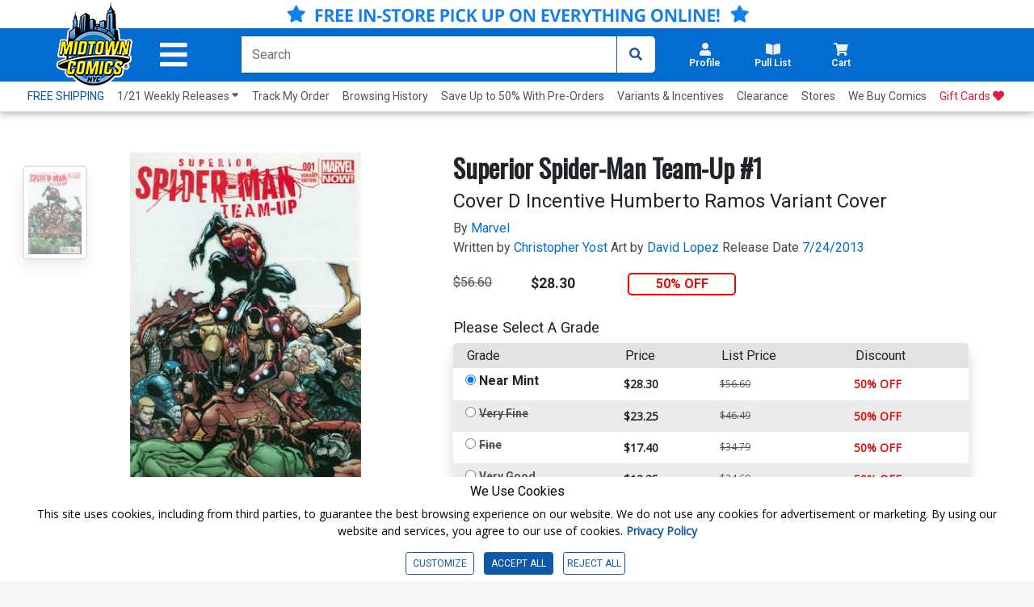

--- FILE ---
content_type: text/html; charset=utf-8
request_url: https://www.midtowncomics.com/product-load-price-info
body_size: 148
content:




        <span class="hidden">Original price:</span>
        <div Class="strike col" id="divpr_price">$56.60</div>
        <span class="hidden">Current price:</span>
        <div Class="price col" id="divpr_lprice">$28.30</div>
            <div Class="sale col" id="divdiscount">50% OFF</div>





--- FILE ---
content_type: text/css
request_url: https://www.midtowncomics.com/css/style.css?1=5
body_size: 2509
content:
@charset "utf-8";
/* CSS Document */

/*MRQ styles*/ 
@media (max-width: 1023.98px) {
#mrq-sale { border-right:2px solid #fff}        
}       
/*mobile*/ @media (max-width: 767.98px) {
#mrq-full { background-color:#fff }    
#mrq-sale { max-height:450px;overflow:hidden;border-top:2px solid #fff;border-right:none}        
#mrq-title { color:#3871B4}        
#mrq-subtitle { color:#000}       
#mrq-viewall { border:1px solid #333}        
}
/*desktop*/ @media (min-width: 768px) {
#mrq-full { background-color:#3871B4 }
.mrqimg {max-height:220px;overflow:hidden}    
}
.card-title { font-family:'Roboto', sans-serif; font-weight:600;font-size:14px; }  /*updated*/
p .card-title,.jp-title{height: auto; display: -webkit-box;
    -webkit-box-orient: vertical;
    /* number of lines to show */
    -webkit-line-clamp: 2;
    overflow: hidden;
    text-overflow: ellipsis;}/*updated*/

/*mobile*/ 


@media (max-width: 767.98px) {
  
#top-bnr a { font-size:.7rem;font-weight:bold;color: #3871B4; }
.marquee-title { text-transform:uppercase; color:#3871B4; font-family:'Roboto', sans-serif; font-weight:900;font-size:1.75rem}    
.marquee-headline { color:#222; font-size:1.25rem; margin-top:0;margin-bottom:1rem}
.marquee-caption {  font-size: 12px;color:#222; margin-top:-1rem; margin-bottom: 0rem;}
.hfree { text-align:left;color:#0257A6; font-family:'Roboto', sans-serif; font-weight:400;font-size:1rem;}    
.bottom-border-mobile {
    -webkit-box-shadow: 0px 3px 8px -3px rgba(0, 0, 0, 0.24);
    -moz-box-shadow: 0px 3px 8px -3px rgba(0, 0, 0, 0.24);
    box-shadow: 0px 3px 8px -3px rgba(0, 0, 0, 0.24);
}
#amz4 { margin-bottom:2rem}    
.amz { padding:0;}    
.h4j { color:#026cd0; font-family:'Roboto', sans-serif; font-weight:700;font-size:1rem;line-height:1rem}    
.bluecaps { color:#026cd0; font-size:.8rem}        
.amz4cap { font-family:'Roboto', sans-serif; font-weight:500;font-size:1rem;padding: 0 1rem 0 1rem}      
.amz4 { min-height:360px;border:1px solid #ccc}
.amz4 img { max-height:250px}        
.amz2img { max-height:200px}            
.amzdod1 { display:none}    
.jprod-carousel { padding-left:5rem;padding-right:5rem}    
.jprod-div { padding:0 .5rem;max-width:180px }
.jcarousel-div {padding-bottom:300px }
/*.card-title {font-size:.7rem;height:30px;overflow: hidden;}*/    
}

/*for sale banner 1215*/
@media (min-width: 769px) {
	.hide-big { display:none; } 
}

/*desktop*/ @media (min-width: 768px) {
#top-bnr a { font-size:1.35rem;font-weight:bold;color: #3871B4; } 
.marquee-title { text-transform:uppercase; color:#fff; font-family:'Roboto', sans-serif; font-weight:900;font-size:2.25rem;line-height: 2.5rem}    
.marquee-headline a { color:#fff; font-weight:bold; font-size:1.75rem;line-height:1.75rem }
.marquee-caption {  color:#fff; font-size:1rem }
/*.amz { padding:1rem}        */
.h4j { color:#026cd0; font-family:'Roboto', sans-serif; font-weight:700;font-size:1.5rem;}
.bluecaps { color:#026cd0;}        
.amz4cap { font-family:'Roboto', sans-serif; font-weight:500;font-size:1.25rem;padding: 0 1rem 0 1rem}    
.amz4 { min-height:360px;border:1px solid #ccc}
.amz4 img { max-height:230px}    
.amz2 { border:1px solid #ccc}    
.amz2img { max-height:220px;}  
.jprod-carousel { padding-left:5rem;padding-right:5rem }    
.jprod-div { padding:0 .5rem;max-width:220px }
.jprod-img { max-height:300px;overflow:hidden }    
/*.card-title { font-family:'Roboto', sans-serif; font-weight:600;font-size:.85rem;overflow:hidden;height:35px; } */ /*UPDATED*/  
}



	
@media (max-width: 1279.98px) {
.hide-med { display:none} 	       
.hfree, .hfree a { color:#0257A6; font-family:'Roboto', sans-serif; font-weight:400;font-size:1.25rem}
}    
@media (min-width: 1279.98px) {
.hfree, .hfree a { color:#0257A6; font-family:'Roboto', sans-serif; font-weight:400;font-size:1.75rem}    
}       

.container1440 {text-align:center;max-width:1440px}
.container1660 {text-align:center;max-width:1660px}

.marquee-subtitle { font-family: 'Roboto', sans-serif; color:#fff; font-size:1rem;}
.marquee-headline { text-transform:camelcase;font-family: 'Roboto', sans-serif; }
.marquee-caption { font-family: 'Roboto', sans-serif; }
.h5j { font-family:'Roboto', sans-serif; font-weight:700;font-size:2rem}
.h2j { font-family:'Roboto', sans-serif; font-weight:600;font-size:1.5rem;color:#3871B4}


/* DINS IN-STORE PICKUP HEADER BUTTON */
.instore-btn {
    z-index: 2 !important;
	color:#fff;
}



.row-left-margin {
	margin-left: .2rem;
	margin-bottom: -2rem;
}

.row2-margin{
	margin-bottom: -1.5rem;
	padding-right: 9rem;
	margin-top: .5rem;

}



@media only screen and (max-width: 768px) {
   
	#instore-btn {
        left: -11vw;
        top: 3.5vw;
		padding-left: 5rem;
    }
	#row-left-margin {
	margin-left: 2rem;
	
}
	
	
}

/* DINS IN-STORE PICKUP HEADER BUTTON */
.instore-btn {
    z-index: 2 !important;
	color:#fff;
}

.row-left-margin {
	margin-left: .2rem;
	margin-bottom: -2rem;
}

.row2-margin{
	margin-bottom: -1.5rem;
	padding-right: 9rem;
	margin-top: .5rem;

}



/* DINS FNA */
.row-fna {padding:0;}

.container-fna {max-width:1420px;}

.fna-box { padding: .3rem; padding-top:.5rem;} 
.fna-box4
{ max-height: 200px;border:1px solid #ccc}
.fna-box4 img
{ max-width:auto;}

/* End of FNA */

/* DINS MIDTOWN SECTION */
.container-midtown {max-width:1440px;}
.row-mt { padding:0;}
.row-mt-b { padding:0;}
.row-mt-a{padding-bottom: 1.5rem;}/*UPDATED*/

.mt-box {max-width:865px; }/*UPDATED*/
.mt-box1 {  border:1px solid #ccc; }
.mt-box1 img {max-width: 100%; }/*UPDATED*/


.mt2 {max-width: 600px;}/*UPDATED*/
.mt2-a{max-width: 595px; border:1px solid #ccc}/*UPDATED*/
.mt2 img {max-width: 100%;}/*UPDATED*/
/* End of MIDTOWN SECTION */


@media only screen and (max-width: 900px) {
	
	
	
	#instore-btn {
		left: 2vw;
    }
	.row-mt{
		padding-left: .5rem;
		padding-right: .5rem;/*UPDATED*/
		
	}
	
	
}

@media only screen and (max-width: 768px) {
   
	#row-left-margin {
		margin-left: 2rem;}
		

	.fna-box img {max-width: 95%;}
	
	.mt-right{
		padding-right: .5rem;
	}
	.row-mt-a{padding-bottom: 1.0rem;}/*UPDATED*/
	.midtown-row{
		margin-top: -1rem;
	}
	
	.mt2{padding-top: 1rem; padding-bottom: 1rem; }
}
	


@media only screen and (max-width: 400px) {
	.mt-box img{max-width:100%; justify-content: center;}/*UPDATED*/
	.mt2 img {max-width: 100%; padding-right:.3rem;}
	.fna-box { padding-left: .2rem;}
	.fna-box img {max-width: 100%;margin-left: -.2rem;}
	.row-fna{margin-top: -1rem;}
	.fna2{padding-left: -2rem;}
	
}
	

/******************UPDATED STYLES*****************/
@media (max-width: 1266px) {
	.jp-title{
		margin-top:-2rem;
		
	}
	.card-body{
		margin-bottom: .5rem;
	}
}

@media (max-width: 1190px) {
	.jp-title{
		margin-top: -4rem;
		
	}
	.card-body{
		margin-bottom: 1rem;
	}
	
}

@media (max-width: 1022px) {
	.jp-title{
		margin-top: .5rem;	
	}
}
@media (max-width:782px) {
	.jp-title{
		margin-top: 1rem;
		font-size: 12.5px;
		overflow: hidden;
		/*height:35px;*/
	}
		.card-body{
		margin-bottom: 1rem;
	}
	
}

@media (max-width:500px) {
	 .jp-title{
		margin-top: -3rem;
		font-size: 12.5px;
		overflow: hidden;
		/*height:35px;*/
	}
	
}
@media (max-width: 430px) {
	.jp-title{
		margin-top: -4rem;
		font-size: 12.5px;
		overflow: hidden;
		/*height:35px;*/
	}
	.card-body{
		margin-bottom: 1rem;
	}
}

	@media (max-width: 375px) {
	.jp-title{
		margin-top: -7rem;
		
	}
	
	}
@media (max-width: 320px) {
	.jp-title{
		margin-top: -8rem;
		
	}
	
	}
.jp-title2{
	margin-top:-1rem; height: 36px; 
}


--- FILE ---
content_type: text/css
request_url: https://www.midtowncomics.com/css/product-showcase.css?1=2
body_size: 3749
content:
/*Product showcase styles*/

.product-item {
    width: 10rem !important;
}

.pl-banner {
    position: absolute;
    background-color: #026CD0;
    margin-left: -0.5rem;
    top: -.1rem;
    color: white;
    -ie-clip-path: polygon(0 0, 100% 0, 88% 100%, 0% 100%);
    -moz-clip-path: polygon(0 0, 100% 0, 88% 100%, 0% 100%);
    -webkit-clip-path: polygon(0 0, 100% 0, 88% 100%, 0% 100%);
    clip-path: polygon(0 0, 100% 0, 88% 100%, 0 100%);
    -webkit-box-shadow: 0px 3px 8px 1px rgba(0, 0, 0, 0.24) !important;
    -moz-box-shadow: 0px 3px 8px 1px rgba(0, 0, 0, 0.24) !important;
    -ie-box-shadow: 0px 3px 8px 1px rgba(0, 0, 0, 0.24) !important;
    box-shadow: 0px 3px 8px 1px rgba(0, 0, 0, 0.24) !important;
}

.pl-banner p {
    margin: .2rem 1.5rem .2rem 1rem;
}

.cart-label {
    padding: 0;
    margin: 0;
}

.cart-label {
    font-weight: 700;
}

.item-showcase {
    padding: 2rem;
    border-style: none;
    border-width: .1rem;
    border-color: #c8c8c8;
    border-radius: 5px;
    margin-top: 2rem;
    width: 82rem;
    background-color: #ffffff;
    overflow-y: hidden !important;
    -webkit-box-shadow: 0px 3px 8px 1px rgba(0, 0, 0, 0.24);
    -moz-box-shadow: 0px 3px 8px 1px rgba(0, 0, 0, 0.24);
    box-shadow: 0px 3px 8px 1px rgba(0, 0, 0, 0.24);
}

#header-container a {
    text-decoration: none;
    color: white;
	display: block;
}

.container-header {
    line-height: 2rem;
	font-size: 1.5rem;
    margin: 0;
    margin-bottom: .5rem;
    width: 100%;
}

.container-header h3 {
    float: left;
    padding-right: 1rem;
}

.container-header h2 {
    float: left;
    padding-right: 1rem;
    font-size: 24px;
}

.container-header p {
    color: #026CD0;
    font-size: 1rem;
}

.item-showcase .carousel-inner {
    overflow-x: hidden !important;
}

.item-showcase .carousel-control-prev,
.item-showcase .carousel-control-next {
    width: 1rem;
    margin: -10px;
    color: #474747;
    font-size: 2rem;
    height: auto;
}

#series-carousel .carousel-indicators {
    display: none;
}

.item-showcase .carousel-indicators {
    bottom: -2rem;
}

.MultiCarousel .carousel-indicators {
    bottom: -1rem;
}

.item-showcase .carousel-indicators li {
    background-color: #747474;
}

.item-showcase .carousel-indicators .active {
    background-color: #cacaca;
}

.price-details,
.comic-title {
    margin: 0 !important;
    padding-left: 0 !important;
}

.comic-title h3 {
    padding-top: 2px;
    font-size: 12px;
    width: 100%;
    line-height: 20px;
    height: 44px;
    color: black;
    font-weight: 600;
    margin-bottom: 4px;
    display: -webkit-box;
    -webkit-box-orient: vertical;
    /* number of lines to show */
    -webkit-line-clamp: 2;
    overflow: hidden;
    text-overflow: ellipsis;
}

.featured-header {
    padding-left: .5rem;
}

.item-showcase .divider {
    background-color: #dedede;
    height: 2px;
    width: 100%;
    margin-bottom: 1rem;
}

.product {
    margin: auto;
    padding: 1rem;
}

.item .product a{
    display: block;
}

.product-container {
    width: 90%;
    margin: auto;
    padding-top: 0;
    padding-bottom: 0;
}

.product-image img {
    max-width: 100%;
    max-height: 100%;
    margin: auto;
    border-radius: 1px;
}

.product .row {
    padding-left: .5rem;
    padding-top: .5rem;
}

.price-details {
    display: flex;
	padding-bottom: 3rem;
  	
}

.standard-price {
    width: 33%;
    color: #545454;
    font-weight: 400;
    text-decoration: line-through;
}

.stack p{
    margin-bottom: 5px;
}

.stack .col-sm-6{
    padding: 0;
}

.stack{
    height: 60px;/*UPDATED*/
    padding: 0 !important;
}



.stack .discount-price,
.stack .standard-price {
    width: 100%;
}
.stack .discount-price p{
    font-size: 15px;
}

.stack .standard-price p {
    position: relative;
    font-size: 12px;
}

.standard-price p {
    position: relative;
    font-size: 1rem /*JON 10px*/;
	margin-top: 3px;/*UPDATED */
	text-align: left;/*UPDATED */
}

.discount-price {
    width: 33%;
}


.discount-price p {
    position: relative;
    font-size: 1rem; /*UPDATED */
    font-weight: 900; /*UPDATED*/
	margin-top: 3px;/*UPDATED */
	text-align: left/*UPDATED */
}

.discount-label {
    /*    border-radius: 5px;*/
    border-style: solid;
    border-color: #da0e0e;
    border-radius: 5px;
    border-width: 2px;
    width: 33%;
    text-align: center;
    padding: .2rem;
    color: #da0e0e;
    font-size: .8rem;
    font-weight: 700;
    top: -0.5rem;
    position: relative;
}

.cart-button {
    z-index: 2 !important;
    width: 100%;
}

.cart-button button {
    width: 100%;
    padding: 12px;
    font-size: .9rem !important;
    background-color: #026CD0;
    border-radius: 5px !important;
    color: white;
    border-style: none;
    font-size: .8rem;
    font-weight: 600;
}

.preorder {
    background-color: #9048c4 !important;
}

.preorder:hover {
    background-color: #703799 !important;
}

.new-additons-container {
    margin: auto;
}

.new-additons-container a {
    display: block;
}
.additions-item {
    margin: auto;
    background-color: black;
    border-radius: 5px;
    position: relative;
}

.additions-item h3 {
    position: absolute;
    bottom: 0;
    width: 100%;
    text-align: center;
}

.best-seller-container {
    background: -moz-linear-gradient(to top, rgba(0, 0, 0, 0.8) 0%, rgba(0, 0, 0, 0) 50%), url(https://www.midtowncomics.com/images/featured-new-additions/fa1.png);
    /* FF3.6-15 */
    background: -webkit-linear-gradient(to top, rgba(0, 0, 0, 0.8) 0%, rgba(0, 0, 0, 0) 50%), url(https://www.midtowncomics.com/images/featured-new-additions/fa1.png);
    /* Chrome10-25,Safari5.1-6 */
    background: linear-gradient(to top, rgba(0, 0, 0, 0.8) 0%, rgba(0, 0, 0, 0) 50%), url(https://www.midtowncomics.com/images/featured-new-additions/fa1.png);
    /* IE6-9 */
}

.apparel-container {
    background: -moz-linear-gradient(to top, rgba(0, 0, 0, 0.8) 0%, rgba(0, 0, 0, 0) 50%), url(https://www.midtowncomics.com/images/featured-new-additions/fa2.png);
    /* FF3.6-15 */
    background: -webkit-linear-gradient(to top, rgba(0, 0, 0, 0.8) 0%, rgba(0, 0, 0, 0) 50%), url(https://www.midtowncomics.com/images/featured-new-additions/fa2.png);
    /* Chrome10-25,Safari5.1-6 */
    background: linear-gradient(to top, rgba(0, 0, 0, 0.8) 0%, rgba(0, 0, 0, 0) 50%), url(https://www.midtowncomics.com/images/featured-new-additions/fa2.png);
}

.funko-container {
    background: -moz-linear-gradient(to top, rgba(0, 0, 0, 0.8) 0%, rgba(0, 0, 0, 0) 50%), url(https://www.midtowncomics.com/images/featured-new-additions/fa3.png);
    /* FF3.6-15 */
    background: -webkit-linear-gradient(to top, rgba(0, 0, 0, 0.8) 0%, rgba(0, 0, 0, 0) 50%), url(https://www.midtowncomics.com/images/featured-new-additions/fa3.png);
    /* Chrome10-25,Safari5.1-6 */
    background: linear-gradient(to top, rgba(0, 0, 0, 0.8) 0%, rgba(0, 0, 0, 0) 50%), url(https://www.midtowncomics.com/images/featured-new-additions/fa3.png);
}

.exclusive-container {
    background: -moz-linear-gradient(to top, rgba(0, 0, 0, 0.8) 0%, rgba(0, 0, 0, 0) 50%), url(https://www.midtowncomics.com/images/featured-new-additions/fa4.png);
    /* FF3.6-15 */
    background: -webkit-linear-gradient(to top, rgba(0, 0, 0, 0.8) 0%, rgba(0, 0, 0, 0) 50%), url(https://www.midtowncomics.com/images/featured-new-additions/fa4.png);
    /* Chrome10-25,Safari5.1-6 */
    background: linear-gradient(to top, rgba(0, 0, 0, 0.8) 0%, rgba(0, 0, 0, 0) 50%), url(https://www.midtowncomics.com/images/featured-new-additions/fa4.png);
}

.additions-item {
    margin: 1rem;
    height: 15rem;
    width: 15rem;
    color: white;
    border-width: 2px;
    border-style: solid;
    border-color: #dedede;
    background-size: cover;
    background-repeat: no-repeat;
    background-color: black;
    -webkit-box-shadow: 0px 3px 8px 1px rgba(0, 0, 0, 0.1);
    -moz-box-shadow: 0px 3px 8px 1px rgba(0, 0, 0, 0.1);
    box-shadow: 0px 3px 8px 1px rgba(0, 0, 0, 0.1);
}

.row.product-image {
    padding: 0 15px;
    height: 250px;
}


/**Tablet css**/

@media only screen and (max-width: 1500px) {
    .item-showcase {
        width: inherit;
		margin: 10px;
    }
    .viewmore-btn {
        padding: 0 0 0 1.5rem;
        margin: auto;
        background-color: #d7d7d7;
        width: 100%;
        height: 100%;
    }
    .viewmore-btn button {
        margin: auto;
    }
    .standard-price {
        color: #545454;
        width: 33%;
        font-weight: 400;
        text-decoration: line-through;
    }
    .standard-price p {
        position: relative;
    }
    .stack {
        height: 60px;
        padding-top: 0;
    }
    .stack .col-sm-6 {
        -ms-flex: 0 0 50%;
        flex: 0 0 50%;
        max-width: 50%;
    }
    .stack p {
        margin: 0;
        margin-bottom: 2px;
    }
    .stack .col-sm-6 {
        padding: 0
    }
    .stack .discount-price p {
        font-size: 17px !important;
    }
    .discount-price {
        width: 33%;
    }
    .discount-price p {
        position: relative;
        font-weight: 900;
    }
    .discount-label {
        color: #da0e0e;
        font-size: .8rem;
        position: relative;
        float: right;
        padding: .1rem .1rem;
    }
    .cart-button input {
        border-radius: 5px 0 0 5px;
    }
    .cart-button button {
        font-size: 1vw;
    }
    .cart-qty {
        width: 2.5rem;
    }
    .cart-button-dropdown button {
        width: 100%;
    }
    .cart-drop-pos {
        left: -5rem !important;
        top: 0rem !important;
    }
    .last-cart-drop {
        left: -7.56em !important;
    }
    .additions-item {
        height: 12rem;
        width: 12rem;
    }
    .additions-item h3 {
        font-size: 1.3rem;
    }
    .dual-section {
        padding: 2rem 0;
    }
    .event-header {
        width: 16rem;
    }
    #event-carousel img {
        width: 16rem;
        height: 16rem;
    }
    #event-carousel p {
        font-size: .9rem;
    }
    .discount-label {
        width: 33%;
        text-align: center;
    }
}

@media only screen and (max-width: 1230px) {
    .discount-label {
        width: 100%;
        text-align: center;
    }
    .standard-price,
    .discount-price {
        width: 50%;
    }
    .price-details {
        display: flex;
        align-items: center;
        height: 70px;
    }
}


/**Tablet css**/

@media only screen and (max-width: 1060px) {
    .divider {
        display: none;
    }
    .product-image img {
        margin: auto;
    }
    .product {
        padding: .5rem;
    }
    .additions-item {
        height: 10rem;
        width: 10rem;
    }
}

@media only screen and (max-width: 1008px) {
    .item-showcase .carousel-indicators li.mobile {
        display: block;
    }
}


/**Mobile css**/

@media only screen and (max-width: 768px) {
    .leftLst,
    .rightLst {
        opacity: 0;
    }
    .item-showcase {
        margin-top: 1.5vw;
        padding: 5vw;
        margin-bottom: 15px !important;
    }
    .container-header h3 {
        text-align: center;
        float: none;
        padding-right: 0;
    }
	.container-header h2 {
        text-align: center;
		float: none;
		font-weight: 700;
		padding-top: 10px;
		font-size: 36px;
		padding-right: 0;
		color: #026cd0;
    }
    .pl-banner {
        margin-left: -0.8rem;
    }
    .pl-banner p {
        margin: 0.1rem 1rem 0.1rem .5rem;
    }
    .viewall {
        display: none;
    }
    .product {
        height: auto; /* JON max-width:20vw;*/
    }
    .comic-title h3 {
        width: 35vw;
    }
    .discount-price {
        margin-right: 0vw;
    }
    .product .cart-button {
        padding-top: 0 !important;
        margin-top: 0 !important;
    }
    .cart-button button {
        font-size: 11px !important;
    }
    .cart-label {
        font-weight: 700;
        font-size: 3vw;
    }
    .mp-standard-price {
        float: left;
        text-decoration: line-through;
        padding-top: 1vw;
        font-size: 3vw;
        color: #545454;
    }
    .mp-discount-price {
        font-weight: 600;
        font-size: 3vw;
        color: #3b3b3b;
        text-align: center;
    }
    .mp-discount {
        font-size: 4vw;
        color: #da0e0e;
        border-color: #da0e0e;
        border-style: solid;
        border-width: .5vw;
        text-align: center;
        font-weight: 900;
        border-radius: 5px;
    }
    .discount-label {
        right: 0rem;
        font-size: 12px;
        font-weight: 800;
    }
    .qty-container label {
        width: 10%;
    }
    .m-item-showcase {
        display: block !important;
        border: 0;
        overflow: hidden;
    }
    .m-item-showcase .featured-header {
        position: relative;
        background: none;
        color: #026CD0;
        padding: 0;
        margin: 0 auto;
    }
    .m-item-showcase .featured-header h3,
	.m-item-showcase .featured-header h2 {
        font-size: 8vw;
        font-weight: 900;
    }
    #m-preorder-carousel button {
        background-color: #9048c4;
    }
    #m-preorder-carousel button:hover {
        background-color: #8410c1 !important;
    }
    .additions-item {
        margin: 2.3vw;
        height: 45vw;
        width: 45vw !important;
    }
    .new-additons-container div div {
        margin: 1vw auto;
    }
    .additions-item img {
        padding: 0;
        margin: 0;
    }
    .additions-item h3 {
        font-size: 5vw;
    }
    .pl-banner {
        top: 0rem;
    }
    .pl-banner p {
        font-size: 0.6rem;
    }
}

@media only screen and (max-width: 428px) {
    .qty-container label {
        width: 20%;
    }
    .price-details {
        padding-top: 0 !important;
    }
    .pl-banner {
        margin-left: -5.5px;
        margin-top: 11px;
    }
    .row.product-image {
        padding: 0;
        height: 235px;
    }
    .pl-banner p {
        margin: 0.1rem 0.5rem 0.1rem .5rem;
    }
}

@media only screen and (max-width: 375px) {
   
    .comic-title h3 {
        font-size: 12px;
    }
    .price-details {
        min-height: 17vw;
    }
    .discount-label {
        width: 100%;
    }
    .discount-price,
    .standard-price {
        width: 50%;
    }
    .pl-banner p {
        margin: 0.1rem 1rem 0.1rem .5rem;
    }
    .product {
        padding: 1rem .5rem;
    }
    .price-details {
        min-height: 5vw;
    }
    .row.product-image {
        height: 200px;
    }
}

@media only screen and (max-width: 320px) {
    .price-details {
        min-height: 20vw;
    }
}